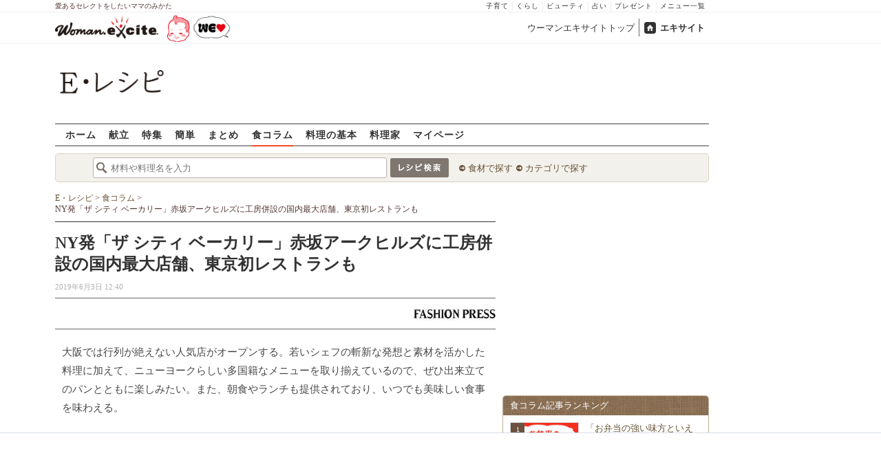

--- FILE ---
content_type: text/html; charset=UTF-8
request_url: https://erecipe.woman.excite.co.jp/article/Fashionpress_50343/?page=2
body_size: 17148
content:
<!DOCTYPE html PUBLIC "-//W3C//DTD XHTML 1.0 Transitional//EN" "http://www.w3.org/TR/xhtml1/DTD/xhtml1-transitional.dtd">
<html xmlns="http://www.w3.org/1999/xhtml" xml:lang="ja" lang="ja" dir="ltr" xmlns:og="http://ogp.me/ns#" xmlns:fb="http://ogp.me/ns/fb#">
<head>
<link rel="preconnect" href="https://stats.g.doubleclick.net">
<link rel="preconnect" href="https://www.googletagmanager.com">
<link rel="preconnect" href="https://www.google.co.jp">
<link rel="preconnect" href="https://www.google.com">
<link rel="preconnect" href="https://analytics.google.com">
<link rel="preconnect" href="https://s.eximg.jp">
<link rel="preconnect" href="https://imgc.eximg.jp">
<link rel="preconnect" href="https://image.excite.co.jp">
<link rel="preconnect" href="https://flux-cdn.com">
<link rel="preconnect" href="https://www.googletagservices.com">
<meta name="google-site-verification" content="V7by7hcwM4fu5AcYgTDt9_fq2EihTK9dYWayTLEoVzQ" />
<meta name="viewport" content="width=device-width, initial-scale=1, viewport-fit=cover" />
<meta name="y_key" content="3ae18c7f723aee62">
<meta name="verify-v1" content="E6m2/JdTcAsWbl/Rs6LcHA+4NG2iKwN6s5MPvITMN+M=" />
<meta http-equiv="Content-Type" content="text/html; charset=UTF-8" />
<title>NY発「ザ シティ ベーカリー」赤坂アークヒルズに工房併設の国内最大店舗、東京初レストランも - E・レシピ[2/2ページ]</title>
<meta name="description" content="ニューヨーク発の老舗ベーカリー「ザシティベーカリー(TheCityBakery)」が、2019年6月17日(月)、東京・赤坂アークヒルズに国内最大規模の「ザシテ...[2/2ページ]" />
<meta name="keywords" content="THE,TOKYO,ランチ,Fashionpress,簡単,作り方,献立,料理,E・レシピ" />
<meta name="referrer" content="unsafe-url">
<meta property="fb:app_id" content="181133748713176">
<meta property="fb:pages" content="180154608775002" />
<meta name="contents-type" content="article">
<meta name="contents-category" content="erecipe-">
<meta name="contents-tag" content="erecipe-THE erecipe-TOKYO erecipe-ランチ">
<meta property="og:title" content="NY発「ザ シティ ベーカリー」赤坂アークヒルズに工房併設の国内最大店舗、東京初レストランも" />
<meta property="og:type" content="article" />
<meta property="og:image" content="https://s.eximg.jp/expub/feed/Fashionpress/2019/Fashionpress_50343/Fashionpress_50343_ssnetimgnews50343FJA_1.jpg" />
<meta property="og:url" content="https://erecipe.woman.excite.co.jp/article/Fashionpress_50343/?page=2" />
<meta property="og:site_name" content="E・レシピ" />
<meta property="og:description" content="ニューヨーク発の老舗ベーカリー「ザシティベーカリー(TheCityBakery)」が、2019年6月17日(月)、東京・赤坂アークヒルズに国内最大規模の「ザシテ..." />
<meta name="Googlebot-News" content="noindex, nofollow">
<meta name="twitter:card" content="summary_large_image">
<meta name="twitter:site" content="@Erecipe">
<meta name="twitter:title" content="NY発「ザ シティ ベーカリー」赤坂アークヒルズに工房併設の国内最大店舗、東京初レストランも | 【E・レシピ】料理のプロが作る簡単レシピ">
<meta name="twitter:description" content="ニューヨーク発の老舗ベーカリー「ザシティベーカリー(TheCityBakery)」が、2019年6月17日(月)、東京・赤坂アークヒルズに国内最大規模の「ザシテ...">
<meta name="twitter:image" content="https://s.eximg.jp/expub/feed/Fashionpress/2019/Fashionpress_50343/Fashionpress_50343_ssnetimgnews50343FJA_1.jpg">
<meta name="p:domain_verify" content="07b2bf0e60cd291657fd0c8c80b08bf9" />
<link media="screen" href="https://image.excite.co.jp/jp/erecipe/css/main.min.css?1751966750" rel="stylesheet" type="text/css">
<link media="screen" href="//image.excite.co.jp/jp/erecipe/css/jquery-ui-1.10.3.custom.min.css" rel="stylesheet" type="text/css">
<script type="application/ld+json">
              {"@context":"http://schema.org","@type":"Article","mainEntityOfPage":"https://erecipe.woman.excite.co.jp/article/Fashionpress_50343","headline":"NY発「ザ シティ ベーカリー」赤坂アークヒルズに工房併設の国内最大店舗、東京初レストランも","image":{"@type":"ImageObject","url":"https://s.eximg.jp/expub/feed/Fashionpress/2019/Fashionpress_50343/Fashionpress_50343_ssnetimgnews50343FJA_1_s.jpg","width":400,"height":300},"datePublished":"2019-06-03 12:47:01","dateModified":"2019-06-20 14:17:01","author":{"@type":"Organization","name":"E・レシピ","logo":{"@type":"ImageObject","url":"https://image.excite.co.jp/jp/erecipe/erecipe_amp_h60.png","width":284,"height":60}},"publisher":{"@type":"Organization","name":"E・レシピ","logo":{"@type":"ImageObject","url":"https://image.excite.co.jp/jp/erecipe/erecipe_amp_h60.png","width":284,"height":60}},"description":"ニューヨーク発の老舗ベーカリー「ザシティベーカリー(TheCityBakery)」が、2019年6月17日(月)、東京・赤坂アークヒルズに国内最大規模の「ザシテ..."}
            </script>
<link rel="manifest" href="/manifest.json"/>
<script async type="text/javascript" src="/app.js?1751966750"></script>
<script>
var googletag = googletag || {};
googletag.cmd = googletag.cmd || [];
</script>
<script src="https://image.excite.co.jp/jp/ox/gpt/display/pc/erecipe/pc_erecipe_interstitial.js"></script>
<script src="//image.excite.co.jp/jp/ox/gpt/pc_erecipe.js"></script>
<link rel="stylesheet" href="https://image.excite.co.jp/jp/ox/gpt/erecipe.css">
<script type="text/javascript">
                    var bear_loading = new Array("loading", "<img src=https://image.excite.co.jp/jp/erecipe/bear/image/loading.gif>");
                    var bear_sign = new Array("<span style='color:red; font-size:10px'>*</span>");
                </script>
<link rel="shortcut icon" href="https://image.excite.co.jp/jp/recipe/pc/favicon/favicon.ico" />
<link rel="alternate" media="only screen and (max-width: 640px)" href="https://erecipe.woman.excite.co.jp/sp/article/Fashionpress_50343/?page=2" />
<style type="text/css">
.ad-aside-billboard,
.ad-aside-rectangle {
margin: 10px 0;
text-align: center;
display: flex;
justify-content: space-evenly;
align-items: center;
}
.ad-aside-billboard {
height: 180px;
min-height: 180px;
}
.ad-aside-rectangle {
min-height: 280px;
}
.ad-aside_other_infeed {
min-height: 102px;
margin-bottom: 20px;
}
.ad-aside_newrecipe_infeed,
.ad-aside_newcolumn_infeed {
display: flex;
align-items: center;
min-height: 84px;
background: url(https://s.eximg.jp/woman/jp/woman/img/common/noad.png) center center/15% auto no-repeat;
}
.ad-aside_newrecipe_infeed > div,
.ad-aside_newcolumn_infeed > div {
width: 100%;
}
.ad-aside_newcolumn_infeed,
.ad-aside_newrecipe_infeed {
margin-bottom: var(--def-space);
}
.gpt_pc_erecipe_mainecolumn_rec_wrap {
display: flex;
justify-content: space-evenly;
width: 100%;
}
#gpt_pc_erecipe_overlay {
display: none;
position: fixed;
bottom: 0;
left: 0;
right: 0;
z-index: 100;
overflow: hidden;
background-color: #fff;
border-top: 1px solid #d6dee5;
width: 100%;
height: 90px;
}
#aniBox {
max-height: 280px;
}
</style>
<link rel="canonical" href="https://erecipe.woman.excite.co.jp/article/Fashionpress_50343/?page=2" />
<script>(function(w,d,s,l,i){w[l]=w[l]||[];w[l].push({'gtm.start':
new Date().getTime(),event:'gtm.js'});var f=d.getElementsByTagName(s)[0],
j=d.createElement(s),dl=l!='dataLayer'?'&l='+l:'';j.async=true;j.src=
'https://www.googletagmanager.com/gtm.js?id='+i+dl;f.parentNode.insertBefore(j,f);
})(window,document,'script','dataLayer','GTM-T6RBMCD');</script>
<script async src="https://www.googletagmanager.com/gtag/js?id=G-EMKETDG1HE"></script>
<script>
window.dataLayer = window.dataLayer || [];
function gtag(){dataLayer.push(arguments);}
gtag('js', new Date());
var ga4Params = {
'user_status': 'Eレシピ/未ログイン',
'article_code': 'Fashionpress_50343',
'article_title': 'NY発「ザ シティ ベーカリー」赤坂アークヒルズに工房併設の国内最大店舗、東京初レストランも',
'article_publish_start_date': '2019-06-03',
'article_source': 'Fashionpress',
};
var pathnameMatch = location.pathname.match('^(?:\/sp)?(/[a-zA-Z\-_]*/)');
ga4Params.content_group = pathnameMatch !== null && pathnameMatch[1] !== null ? pathnameMatch[1] : '/';
gtag('config', 'G-EMKETDG1HE', ga4Params);
var sendEvent = function (category, action, label) {
gtag('event', action, {'event_category': category, 'event_label': label});
};
var logEvent = function (eventName, eventParams) {
gtag('event', eventName, eventParams);
};
var sendImpression = function (category, action, label) {
if (category === undefined || action === undefined || label === undefined) {
return;
}
gtag('event', action, {'event_category': category, 'event_label': label, 'non_interaction': true});
};
</script>
</head>
<body>
<noscript><iframe src="https://www.googletagmanager.com/ns.html?id=GTM-T6RBMCD"
height="0" width="0" style="display:none;visibility:hidden"></iframe></noscript>
<!--wrap-->
<div id="wrap">
<div id="headerwrapper">
<div id="header_line">
<div class="header_inner_width">
<span>愛あるセレクトをしたいママのみかた</span>
<ul id="service_link">
<li><a href="https://woman.excite.co.jp/child/" onclick="sendEvent('PC_Header', 'Upperlinks', '子育て');">子育て</a></li>
<li><a href="https://woman.excite.co.jp/lifestyle/" onclick="sendEvent('PC_Header', 'Upperlinks', 'くらし');">くらし</a></li>
<li><a href="https://woman.excite.co.jp/beauty/" onclick="sendEvent('PC_Header', 'Upperlinks', 'ビューティ');">ビューティ</a></li>
<li><a href="https://fortune.woman.excite.co.jp" onclick="sendEvent('PC_Header', 'Upperlinks', '占い');">占い</a></li>
<li><a href="https://woman.excite.co.jp/present/" onclick="sendEvent('PC_Header', 'Upperlinks', 'プレゼント');">プレゼント</a></li>
<li><a href="https://woman.excite.co.jp/sitemap/" onclick="sendEvent('PC_Header', 'Upperlinks', 'メニュー一覧');">メニュー一覧</a></li>
</ul>
</div>
</div>
<div id="header">
<div id="common_header">
<a href="https://woman.excite.co.jp/" id="logo"><img src="//image.excite.co.jp/jp/woman/110829/header/header_logo_content.gif" alt="ウーマンエキサイト - woman.excite -" width="150" border="0" class=""></a><a href="https://woman.excite.co.jp/welovebaby/" style="display:block;position:absolute;left:160px;top:3px" onclick="sendEvent('PC_Header', 'WeLove_Logo', 'Link');"><img src="//s.eximg.jp/woman/jp/welove/img/welove_link.png" alt="「WEラブ赤ちゃん」プロジェクト" height="40px"></a>
<ul id="exControl">
<li><a href="https://woman.excite.co.jp/">ウーマンエキサイトトップ</a></li>
<li class="home"><a href="https://www.excite.co.jp">エキサイト</a></li>
</ul>
</div>
</div>
</div>            </div>
<div id="subservicelogo_wrap">
<a href="/" class="serviceLogo"><img src="https://image.excite.co.jp/jp/erecipe/erecipe_2016.png" alt="Ｅ・レシピ" height="34" /></a>
<div class="fR">
<div id="gpt_pc_erecipe_banner">
</div>
</div>
</div>
<div id="subnavi" class="ovH">
<ul>
<li><a href="/" >ホーム</a></li>
<li>
<a href="/menu/" >献立</a>
</li>
<li>
<a href="/features/" >特集</a>
</li>
<li>
<a href="/easy/" >簡単</a>
</li>
<li>
<a href="/matome/" >まとめ</a>
</li>
<li>
<a href="/article/"  class="current" >食コラム</a>
</li>
<li>
<a href="/basic/" >料理の基本</a>
</li>
<li>
<a href="/profile/" >料理家</a>
</li>
<li>
<a href="/my/" >マイページ</a>
</li>
</ul>
</div>
<!--search_sub-->
<div id="search_sub_wrap">
<div id="search_sub" >
<div class="srcbox">
<div class="fL">
<form action="/search/" method="get" name="headerForm" onSubmit="return searchRecipeHeaderForm(document.headerForm, document.form);">
<input type="text" id="header_search_word" name="word"  placeholder="材料や料理名を入力" class="search_word" autocomplete="off">
<input name="submit" value="レシピ検索" type="image" src="https://image.excite.co.jp/jp/erecipe/search_btn_amu.png" />
</form>
</div>
<div class="fL">
<ul id="sch_inner">
<li><a href="/food/" onclick="sendEvent('common', 'searchbox', 'material');">食材で探す</a></li>
<li><a href="/category/" onclick="sendEvent('common', 'searchbox', 'conditions');">カテゴリで探す</a></li>
</ul>
</div>
</div>
</div>
</div>
<div id="content">
<div id="main" class="woman_article">
<div id="bread_box">
<div id="bread">
<ol itemscope itemtype="https://schema.org/BreadcrumbList">
<li itemprop="itemListElement" itemscope itemtype="https://schema.org/ListItem">
<a itemprop="item" href="/">
<span itemprop="name">E・レシピ</span>
</a>
<meta itemprop="position" content="1"/>
&gt;         </li>
<li itemprop="itemListElement" itemscope itemtype="https://schema.org/ListItem">
<a itemprop="item" href="/article/">
<span itemprop="name">食コラム</span>
</a>
<meta itemprop="position" content="2"/>
&gt;         </li>
<li itemprop="itemListElement" itemscope itemtype="https://schema.org/ListItem">
<span itemprop="name">NY発「ザ シティ ベーカリー」赤坂アークヒルズに工房併設の国内最大店舗、東京初レストランも</span>
<meta itemprop="position" content="3"/>
</li>
</ol>        </div>
</div>
<div class="articleCaptionHgroup">
<h1 itemprop="name">NY発「ザ シティ ベーカリー」赤坂アークヒルズに工房併設の国内最大店舗、東京初レストランも</h1>
<span itemprop="datePublished"
content="1970-01-01T09:00"
class="date fL">
2019年6月3日 12:40
</span>
</div>
<div class="upper-author">
<p id="source" class="upper-author__logo">
<a href="http://www.fashion-press.net/" target="_blank" class="dispbl">
<img class="lazy" src="https://image.excite.co.jp/jp/erecipe/place-hold.gif" data-src="https://imgc.eximg.jp/i=http%253A%252F%252Fimage.excite.co.jp%252Fjp%252Fnews%252Flogo%252Ftp_lg120.jpg&small=120&quality=70&type=jpg"
border="0" width="120" height="60"/>
</a>
</p>
</div>
<div id="article_story" class="edit-area">
大阪では行列が絶えない人気店がオープンする。若いシェフの斬新な発想と素材を活かした料理に加えて、ニューヨークらしい多国籍なメニューを取り揃えているので、ぜひ出来立てのパンとともに楽しみたい。また、朝食やランチも提供されており、いつでも美味しい食事を味わえる。<br />
<br />
【詳細】<br />
ザ シティ ベーカリー スタジオ トウキョウ<br />
オープン日：2019年6月17日(月)<br />
住所：東京都港区赤坂1-12-32 アーク森ビル2階<br />
<br />
■ザ シティ ベーカリー 赤坂アークヒルズ(ベーカリー)<br />
営業時間：平日・土 7:00～22:00／日・祝 7:00～21:00※休前日を除く<br />
定休日：無休<br />
TEL：03-3588-1017<br />
<br />
■ザ シティ ベーカリー ブラッスリー ルービン 赤坂アークヒルズ(レストラン)<br />
営業時間：モーニング 7:00～10:00 ／ ランチ 11:00～17:00 ／ ディナー 平日・土 17:00～23:30(L.O. 22:30)、日・祝17:00～22:00(L.O. 21:00)※休前日を除く<br />
定休日：無休<br />
TEL：03-3588-1018<br />
メニュー例：モーニングセット シャクシュカ 1,000円／マッシュルーム、ほうれん草のスモーブロー 1,300円、ランチセット サブジ(チキン) 1,400円／ごどうふとビーンズのベジサラダ 1,500円、ディナーメニュー 炭火焼きラムコンボ 旬野菜添え 3,500円／白身魚のロースト ヴァンブランソース 2,200円
</div>
<div class="ad-aside-rectangle">
<div id="gpt_pc_erecipe_footer_left"></div>
<div id="gpt_pc_erecipe_footer_right"></div>
</div>
<div align="center" style="margin:10px;color:#0775D2;">
</div>
<div class="womanpager"><a href="/article/Fashionpress_50343/?page=1" title="前へ"><<前へ</a><a href="/article/Fashionpress_50343/?page=1" title="ページ 1">1</a><span class="active">2</span></div>
<dt class="womanarticlehdr">関連リンク</dt>
<dd>
<ul class="border-bottom" id="feed_related_links">
<li><a href="https://www.fashion-press.net/news/50644" target="_blank" rel="nofollow">「鮨 銀座おのでら」最高のおもてなしとともに堪能する“本物の江戸前寿司”</a></li>
<li><a href="https://www.fashion-press.net/news/48759" target="_blank" rel="nofollow">香港のおすすめグルメ - 点心やエッグタルトなど名物料理、“世界一安い”と評判のミシュラン飲茶も</a></li>
<li><a href="https://www.fashion-press.net/news/48635" target="_blank" rel="nofollow">カスタムピザ専門店「アール・ピザ」1号店が六本木ヒルズに、自家製ベーコンなど約30種類のトッピング</a></li>
<li><a href="https://www.fashion-press.net/news/48542" target="_blank" rel="nofollow">タイ料理専門店「バンコクナイト」六本木にオープン、宇田川カフェ手掛けるLD&Kの新店</a></li>
<li><a href="https://www.fashion-press.net/news/48235" target="_blank" rel="nofollow">ベトナムのサンドイッチ“バインミー”専門店「シクロ バインミー」が恵比寿に、“食べるコーヒー”も</a></li>
</ul>
</dd>
<dt class="womanarticlehdr mB10 mT10">この食コラムに関連するレシピ</dt>
<dd>
<ul class="tilelist col5 pT10">
<li>
<a href="/detail/bbaefd90b39181425f0cd4af05a8e09b.html"
onclick="sendEvent('Pc_Article_Detail', 'related_recipe', 'レンジナムル素麺ランチ');" class="recipename">
<span class="thmbwrap dispbl recipeimg mB5">
<img class="lazy" src="https://image.excite.co.jp/jp/erecipe/place-hold.gif"
data-src="https://imgc.eximg.jp/i=https%253A%252F%252Fimage.excite.co.jp%252Fjp%252Ferecipe%252Frecipe%252Fb%252Fb%252Fbbaefd90b39181425f0cd4af05a8e09b%252F872fb427d643eb06e8b8eee72fa712a5.jpeg&small=100&quality=70&type=jpeg" alt="レンジナムル素麺ランチ"
border="0">
</span>
レンジナムル素麺ランチ
</a>
</li>
<li>
<a href="/detail/db0045555b22bac7460d4f0f906e8811.html"
onclick="sendEvent('Pc_Article_Detail', 'related_recipe', 'レンジ焼売ランチ');" class="recipename">
<span class="thmbwrap dispbl recipeimg mB5">
<img class="lazy" src="https://image.excite.co.jp/jp/erecipe/place-hold.gif"
data-src="https://imgc.eximg.jp/i=https%253A%252F%252Fimage.excite.co.jp%252Fjp%252Ferecipe%252Frecipe%252Fd%252Fb%252Fdb0045555b22bac7460d4f0f906e8811%252F33d4573ab32d8f6e6382b42a5b8234ef.jpeg&small=100&quality=70&type=jpeg" alt="レンジ焼売ランチ"
border="0">
</span>
レンジ焼売ランチ
</a>
</li>
<li>
<a href="/detail/09bf5f139dfab691e0e7fa7a0117a5dc.html"
onclick="sendEvent('Pc_Article_Detail', 'related_recipe', 'チキンのレンジ照り焼きランチ');" class="recipename">
<span class="thmbwrap dispbl recipeimg mB5">
<img class="lazy" src="https://image.excite.co.jp/jp/erecipe/place-hold.gif"
data-src="https://imgc.eximg.jp/i=https%253A%252F%252Fimage.excite.co.jp%252Fjp%252Ferecipe%252Frecipe%252F0%252F9%252F09bf5f139dfab691e0e7fa7a0117a5dc%252Fcb2cb1708b61dcce6d917b55bd42444f.jpeg&small=100&quality=70&type=jpeg" alt="チキンのレンジ照り焼きランチ"
border="0">
</span>
チキンのレンジ照り焼きランチ
</a>
</li>
<li>
<a href="/detail/6cc07e7741adbe96ca2d39e07a4b1d04.html"
onclick="sendEvent('Pc_Article_Detail', 'related_recipe', 'レンジタラコパスタランチ');" class="recipename">
<span class="thmbwrap dispbl recipeimg mB5">
<img class="lazy" src="https://image.excite.co.jp/jp/erecipe/place-hold.gif"
data-src="https://imgc.eximg.jp/i=https%253A%252F%252Fimage.excite.co.jp%252Fjp%252Ferecipe%252Frecipe%252F6%252Fc%252F6cc07e7741adbe96ca2d39e07a4b1d04%252Fd73f4a8777c7088847d8bd59b541b25c.jpeg&small=100&quality=70&type=jpeg" alt="レンジタラコパスタランチ"
border="0">
</span>
レンジタラコパスタランチ
</a>
</li>
<li>
<a href="/detail/00e6e5d2a0055a4c206ebbf9f1f2c14b.html"
onclick="sendEvent('Pc_Article_Detail', 'related_recipe', 'レンジ卵サンドトーストランチ');" class="recipename">
<span class="thmbwrap dispbl recipeimg mB5">
<img class="lazy" src="https://image.excite.co.jp/jp/erecipe/place-hold.gif"
data-src="https://imgc.eximg.jp/i=https%253A%252F%252Fimage.excite.co.jp%252Fjp%252Ferecipe%252Frecipe%252F0%252F0%252F00e6e5d2a0055a4c206ebbf9f1f2c14b%252F32185daed9d81ec9c1e6cc918217e5f3.jpeg&small=100&quality=70&type=jpeg" alt="レンジ卵サンドトーストランチ"
border="0">
</span>
レンジ卵サンドトーストランチ
</a>
</li>
<li>
<a href="/detail/72c73db50eab4f06e9be0306d662f390.html"
onclick="sendEvent('Pc_Article_Detail', 'related_recipe', '簡単ランチ！サバ缶チャーハン');" class="recipename">
<span class="thmbwrap dispbl recipeimg mB5">
<img class="lazy" src="https://image.excite.co.jp/jp/erecipe/place-hold.gif"
data-src="https://imgc.eximg.jp/i=https%253A%252F%252Fimage.excite.co.jp%252Fjp%252Ferecipe%252Frecipe%252F7%252F2%252F72c73db50eab4f06e9be0306d662f390%252F786abfb136d9a8388cef99c473bd2a7f.jpeg&small=100&quality=70&type=jpeg" alt="簡単ランチ！サバ缶チャーハン"
border="0">
</span>
簡単ランチ！サバ缶チャーハン
</a>
</li>
<li>
<a href="/detail/f7066153162cf650c59ee68ab3648472.html"
onclick="sendEvent('Pc_Article_Detail', 'related_recipe', 'ランチタイムにロコモコ丼 お家で手軽に');" class="recipename">
<span class="thmbwrap dispbl recipeimg mB5">
<img class="lazy" src="https://image.excite.co.jp/jp/erecipe/place-hold.gif"
data-src="https://imgc.eximg.jp/i=https%253A%252F%252Fimage.excite.co.jp%252Fjp%252Ferecipe%252Frecipe%252Ff%252F7%252Ff7066153162cf650c59ee68ab3648472%252Fdfcae6984576eece01c0263ac37b29d5.jpeg&small=100&quality=70&type=jpeg" alt="ランチタイムにロコモコ丼 お家で手軽に"
border="0">
</span>
ランチタイムにロコモコ丼 お家で手軽に
</a>
</li>
<li>
<a href="/detail/9ae2e3f02aabd5e71d42bec4aabbb552.html"
onclick="sendEvent('Pc_Article_Detail', 'related_recipe', 'アンズ入り！簡単クリスピークランチチョコ');" class="recipename">
<span class="thmbwrap dispbl recipeimg mB5">
<img class="lazy" src="https://image.excite.co.jp/jp/erecipe/place-hold.gif"
data-src="https://imgc.eximg.jp/i=https%253A%252F%252Fimage.excite.co.jp%252Fjp%252Ferecipe%252Frecipe%252F9%252Fa%252F9ae2e3f02aabd5e71d42bec4aabbb552%252Fd3a1cbf39a7306a62fb257b66cfa0e79.jpeg&small=100&quality=70&type=jpeg" alt="アンズ入り！簡単クリスピークランチチョコ"
border="0">
</span>
アンズ入り！簡単クリスピークランチチョコ
</a>
</li>
<li>
<a href="/detail/128542bd9e0be1501f141b86c9521785.html"
onclick="sendEvent('Pc_Article_Detail', 'related_recipe', 'ピタパンサンド');" class="recipename">
<span class="thmbwrap dispbl recipeimg mB5">
<img class="lazy" src="https://image.excite.co.jp/jp/erecipe/place-hold.gif"
data-src="https://imgc.eximg.jp/i=https%253A%252F%252Fimage.excite.co.jp%252Fjp%252Ferecipe%252Frecipe%252F1%252F2%252F128542bd9e0be1501f141b86c9521785%252F5342048559f62ad24aa44a1250f1ecfe.jpeg&small=100&quality=70&type=jpeg" alt="ピタパンサンド"
border="0">
</span>
ピタパンサンド
</a>
</li>
<li>
<a href="/detail/87d3581d5717ffb21b6dd3a7b9c25c00.html"
onclick="sendEvent('Pc_Article_Detail', 'related_recipe', '菜の花とアサリのパスタ');" class="recipename">
<span class="thmbwrap dispbl recipeimg mB5">
<img class="lazy" src="https://image.excite.co.jp/jp/erecipe/place-hold.gif"
data-src="https://imgc.eximg.jp/i=https%253A%252F%252Fimage.excite.co.jp%252Fjp%252Ferecipe%252Frecipe%252F8%252F7%252F87d3581d5717ffb21b6dd3a7b9c25c00%252F015c8180ec55ae73771055c8fd78efd7.jpeg&small=100&quality=70&type=jpeg" alt="菜の花とアサリのパスタ"
border="0">
</span>
菜の花とアサリのパスタ
</a>
</li>
</ul>
</dd>
<dt class="womanarticlehdr mB10 mT10">今あなたにオススメ</dt>
<script type="text/javascript">
  var templateNo = '1';
      var siteId = '5';
  </script>
<div id="_wisteria_recommend_contents"></div>
<dt class="womanarticlehdr mB10" style="margin-top:10px;">この記事のキーワード</dt>
<dd>
<ul class="taglist">
<li>
<a href="https://woman.excite.co.jp/article/THE/">
THE
</a>
</li>
<li>
<a href="https://woman.excite.co.jp/article/TOKYO/">
TOKYO
</a>
</li>
<li>
<a href="/articles/%E3%83%A9%E3%83%B3%E3%83%81/">
ランチ
</a>
</li>
</ul>
</dd>
<div class="list">
<h2 class="womanarticlehdr clear">
<a href="https://woman.excite.co.jp/article/food/ranking/">食コラム記事ランキング</a>
</h2>
<ul class="list-border listRanking">
<li>
<span class="no1">1</span>
<a href="/article/E1768280976443/">「お弁当の強い味方といえば？」＜回答数38,133票＞【教えて！ みんなの衣食住「みんなの暮らし調査隊」結果発表 第421回】</a>
</li>
<li>
<span class="no2">2</span>
<a href="/article/E1768786507459/">献立に悩んだ日の強い味方！フライパンひとつで作る絶品ワンパン「主食＆主菜」レシピ8選〜洗い物も減らせる</a>
</li>
<li>
<span class="no3">3</span>
<a href="/article/E1762251960479/">【子どもが喜ぶ晩ごはん】迷ったらコレ！「また作って」「おかわり！」が聞ける大人気レシピ8選</a>
</li>
<li>
<span class="under">4</span>
<a href="/article/E1761562658459/">「これなら食べられる！」春菊が主役の簡単レシピ8選〜15分以内の調理で忙しい日も大助かり！</a>
</li>
<li>
<span class="under">5</span>
<a href="/article/Woman_erecipe_menu-2026-01-25/">【今日の献立】2026年1月25日(日)「みんな大好き！鶏そぼろ丼 彩り鮮やか」</a>
</li>
<li>
<span class="under">6</span>
<a href="/article/Woman_erecipe_menu-2026-01-28/">【今日の献立】2026年1月28日(水)「旬のたらをあっさり美味しく！バターポン酢焼き」</a>
</li>
<li>
<span class="under">7</span>
<a href="/article/E1769126039471/">飲む点滴で元気をチャージ！子どももゴクゴク飲める「甘酒」の人気＆簡単アレンジレシピ5選</a>
</li>
<li>
<span class="under">8</span>
<a href="/article/E1768436899471/">地味なんて言わせない！【切り干し大根】が主役のレシピ8選～基本から煮物・サラダ・酢の物まで</a>
</li>
<li>
<span class="under">9</span>
<a href="/article/WomanSmartLife_2b9c9dbb0a224b6ed76c700833044ec2/">今年のバレンタインは「クラフトボス」で“ご自愛バレンタインを楽しもう！</a>
</li>
<li class="last">
<span class="under">10</span>
<a href="/article/E1769061942324/">牡蠣で簡単ごはん♪人気おかずTOP3厳選</a>
</li>
</ul>
<div class="more ovH mB10">
<a href="https://woman.excite.co.jp/article/food/ranking/" class="mT10 Mdmorebtn btn_pink long mB20">もっと見る</a>
</div>
</div>
</div>
<!-- 右カラム-->
<div id="sub">
<div class="ad01" >
<div class="ad-aside-rectangle">
<div id="gpt_pc_erecipe_1st_rectangle">
</div>
</div>
</div>
<div class="relate mT10 mB10">
<div class="brown_header">食コラム記事ランキング</div>
<ul class="thmblist">
<li class="rcpnm">
<a href="/article/E1768280976443/" class="imgBox">
<div class="thmbwrap posrltv">
<img class="lazy recipeimg" src="https://image.excite.co.jp/jp/erecipe/place-hold.gif"
data-src="https://imgc.eximg.jp/i=https%253A%252F%252Fs.eximg.jp%252Fexpub%252Ffeed%252FORIGINAL%252F9999%252FE1768280976443%252F202601131413571.png&small=115&quality=70&type=png" alt="「お弁当の強い味方といえば？」＜回答数38,133票＞【教えて！ みんなの衣食住「みんなの暮らし調査隊」結果発表 第421回】" width="115">
<span class="rankingbadge posabsl">1</span>
</div>
「お弁当の強い味方といえば？」＜回答数38,133票＞【教えて！ み…            </a>
</li>
<li class="rcpnm">
<a href="/article/E1768786507459/" class="imgBox">
<div class="thmbwrap posrltv">
<img class="lazy recipeimg" src="https://image.excite.co.jp/jp/erecipe/place-hold.gif"
data-src="https://imgc.eximg.jp/i=https%253A%252F%252Fs.eximg.jp%252Fexpub%252Ffeed%252FORIGINAL%252F9999%252FE1768786507459%252F20260119105113001.jpeg&small=115&quality=70&type=jpeg" alt="献立に悩んだ日の強い味方！フライパンひとつで作る絶品ワンパン「主食＆主菜」レシピ8選〜洗い物も減らせる" width="115">
<span class="rankingbadge posabsl">2</span>
</div>
献立に悩んだ日の強い味方！フライパンひとつで作る絶品ワンパン「主食＆…            </a>
</li>
<li class="rcpnm">
<a href="/article/E1762251960479/" class="imgBox">
<div class="thmbwrap posrltv">
<img class="lazy recipeimg" src="https://image.excite.co.jp/jp/erecipe/place-hold.gif"
data-src="https://imgc.eximg.jp/i=https%253A%252F%252Fs.eximg.jp%252Fexpub%252Ffeed%252FORIGINAL%252F9999%252FE1762251960479%252F202511041931041.png&small=115&quality=70&type=png" alt="【子どもが喜ぶ晩ごはん】迷ったらコレ！「また作って」「おかわり！」が聞ける大人気レシピ8選" width="115">
<span class="rankingbadge posabsl">3</span>
</div>
【子どもが喜ぶ晩ごはん】迷ったらコレ！「また作って」「おかわり！」が…            </a>
</li>
<li class="rcpnm">
<a href="/article/E1761562658459/" class="imgBox">
<div class="thmbwrap posrltv">
<img class="lazy recipeimg" src="https://image.excite.co.jp/jp/erecipe/place-hold.gif"
data-src="https://imgc.eximg.jp/i=https%253A%252F%252Fs.eximg.jp%252Fexpub%252Ffeed%252FORIGINAL%252F9999%252FE1761562658459%252F20251104093411001.jpg&small=115&quality=70&type=jpg" alt="「これなら食べられる！」春菊が主役の簡単レシピ8選〜15分以内の調理で忙しい日も大助かり！" width="115">
<span class="rankingbadge posabsl">4</span>
</div>
「これなら食べられる！」春菊が主役の簡単レシピ8選〜15分以内の調理…            </a>
</li>
<li class="rcpnm">
<a href="/article/Woman_erecipe_menu-2026-01-25/" class="imgBox">
<div class="thmbwrap posrltv">
<img class="lazy recipeimg" src="https://image.excite.co.jp/jp/erecipe/place-hold.gif"
data-src="https://imgc.eximg.jp/i=https%253A%252F%252Fs.eximg.jp%252Fexpub%252Ffeed%252FWoman_erecipe%252F2026%252FWoman_erecipe_menu-2026-01-25%252FWoman_erecipe_menu-2026-01-25_57cb7d159f89987f86d7_1.jpeg&small=115&quality=70&type=jpeg" alt="【今日の献立】2026年1月25日(日)「みんな大好き！鶏そぼろ丼 彩り鮮やか」" width="115">
<span class="rankingbadge posabsl">5</span>
</div>
【今日の献立】2026年1月25日(日)「みんな大好き！鶏そぼろ丼 …            </a>
</li>
</ul>
</div>
<div class="mT10">
<div class="ad-aside-rectangle">
<div id="gpt_pc_erecipe_2nd_rectangle" class="ad-aside-rectangle">
</div>
</div>
</div>
<div class="relate mT10 mB10" style="height:320px;">
<div class="brown_header">最新のおいしい！</div>
<ul class="thmblist">
<div id="slider">
<li>
<a onclick="sendEvent('detail', 'timeline_oishii', 'ひき肉とナスのみそ炒め');" href="/detail/4386ee68b043fc501a553d99c54aeaeb.html" class="recipename">
<span class="thmbwrapright"><img class="lazy" src="https://image.excite.co.jp/jp/erecipe/place-hold.gif" data-src="https://imgc.eximg.jp/i=https%253A%252F%252Fimage.excite.co.jp%252Fjp%252Ferecipe%252Frecipe%252F4%252F3%252F4386ee68b043fc501a553d99c54aeaeb%252Ffd8c3f3e5dceb83fd97ea9e6c01c4696.jpeg&small=240&quality=70&type=jpeg" alt="ひき肉とナスのみそ炒め" width="115"></span>
ひき肉とナスのみそ炒め</a> がおいしい！<br />
<p class="smaller" style="color:#A0A0A0">
ゲストさん
04:48
</p>
</li>
<li>
<a onclick="sendEvent('detail', 'timeline_oishii', 'タラとジャガイモのトマト煮');" href="/detail/71d6652f4916b1943c88732d156bb9cb.html" class="recipename">
<span class="thmbwrapright"><img class="lazy" src="https://image.excite.co.jp/jp/erecipe/place-hold.gif" data-src="https://imgc.eximg.jp/i=https%253A%252F%252Fimage.excite.co.jp%252Fjp%252Ferecipe%252Frecipe_thumb%252F7%252F1%252F71d6652f4916b1943c88732d156bb9cb%252Fh%252F800%252F070b33d985e21be9a7d7210486e7a116.jpeg&small=240&quality=70&type=jpeg" alt="タラとジャガイモのトマト煮" width="115"></span>
タラとジャガイモのトマト煮</a> がおいしい！<br />
<p class="smaller" style="color:#A0A0A0">
ゲストさん
03:01
</p>
</li>
<li>
<a onclick="sendEvent('detail', 'timeline_oishii', '白菜の塩昆布煮');" href="/detail/76278a4ce90a18c9a3e232739f584355.html" class="recipename">
<span class="thmbwrapright"><img class="lazy" src="https://image.excite.co.jp/jp/erecipe/place-hold.gif" data-src="https://imgc.eximg.jp/i=https%253A%252F%252Fimage.excite.co.jp%252Fjp%252Ferecipe%252Frecipe_thumb%252F7%252F6%252F76278a4ce90a18c9a3e232739f584355%252Fh%252F800%252F93095a0f9ce9e79f7c49a166f7eb6202.jpeg&small=240&quality=70&type=jpeg" alt="白菜の塩昆布煮" width="115"></span>
白菜の塩昆布煮</a> がおいしい！<br />
<p class="smaller" style="color:#A0A0A0">
尚さん
01:00
</p>
</li>
<li>
<a onclick="sendEvent('detail', 'timeline_oishii', 'サツマイモの甘みそ煮');" href="/detail/0c8164a0ce6b00624bd60acb0d3906b4.html" class="recipename">
<span class="thmbwrapright"><img class="lazy" src="https://image.excite.co.jp/jp/erecipe/place-hold.gif" data-src="https://imgc.eximg.jp/i=https%253A%252F%252Fimage.excite.co.jp%252Fjp%252Ferecipe%252Frecipe_thumb%252F0%252Fc%252F0c8164a0ce6b00624bd60acb0d3906b4%252Fh%252F800%252Fadf18ff2b00b142796a44f523fdc5f6b.jpeg&small=240&quality=70&type=jpeg" alt="サツマイモの甘みそ煮" width="115"></span>
サツマイモの甘みそ煮</a> がおいしい！<br />
<p class="smaller" style="color:#A0A0A0">
尚さん
01:00
</p>
</li>
<li>
<a onclick="sendEvent('detail', 'timeline_oishii', 'ジャスミン茶ゼリー');" href="/detail/3837af240c5b72145108cd2249aab642.html" class="recipename">
<span class="thmbwrapright"><img class="lazy" src="https://image.excite.co.jp/jp/erecipe/place-hold.gif" data-src="https://imgc.eximg.jp/i=https%253A%252F%252Fimage.excite.co.jp%252Fjp%252Ferecipe%252Frecipe_thumb%252F3%252F8%252F3837af240c5b72145108cd2249aab642%252Fh%252F800%252Fd23ca736604bba0ca82d285c5252fb03.jpeg&small=240&quality=70&type=jpeg" alt="ジャスミン茶ゼリー" width="115"></span>
ジャスミン茶ゼリー</a> がおいしい！<br />
<p class="smaller" style="color:#A0A0A0">
ゲストさん
01:00
</p>
</li>
<li>
<a onclick="sendEvent('detail', 'timeline_oishii', '手羽中の唐揚げ');" href="/detail/bcf2d3e4ff732e78a58605158f9dbc70.html" class="recipename">
<span class="thmbwrapright"><img class="lazy" src="https://image.excite.co.jp/jp/erecipe/place-hold.gif" data-src="https://imgc.eximg.jp/i=https%253A%252F%252Fimage.excite.co.jp%252Fjp%252Ferecipe%252Frecipe_thumb%252Fb%252Fc%252Fbcf2d3e4ff732e78a58605158f9dbc70%252Fh%252F800%252F46dfeb6398e9eae2bafffc22b25481c5.jpeg&small=240&quality=70&type=jpeg" alt="手羽中の唐揚げ" width="115"></span>
手羽中の唐揚げ</a> がおいしい！<br />
<p class="smaller" style="color:#A0A0A0">
尚さん
01:00
</p>
</li>
<li>
<a onclick="sendEvent('detail', 'timeline_oishii', 'ゴマダレ温野菜');" href="/detail/b9d2fb767f60b5a25d51c3bb2741f465.html" class="recipename">
<span class="thmbwrapright"><img class="lazy" src="https://image.excite.co.jp/jp/erecipe/place-hold.gif" data-src="https://imgc.eximg.jp/i=https%253A%252F%252Fimage.excite.co.jp%252Fjp%252Ferecipe%252Frecipe_thumb%252Fb%252F9%252Fb9d2fb767f60b5a25d51c3bb2741f465%252Fh%252F800%252F02b0f8beff74e7ee4de3e6377f3ef6a7.jpeg&small=240&quality=70&type=jpeg" alt="ゴマダレ温野菜" width="115"></span>
ゴマダレ温野菜</a> がおいしい！<br />
<p class="smaller" style="color:#A0A0A0">
ゲストさん
01:00
</p>
</li>
<li>
<a onclick="sendEvent('detail', 'timeline_oishii', 'ご飯がすすむ！ピリ辛麻婆春雨');" href="/detail/59e59fb905dd96a23992d8fc2045bce3.html" class="recipename">
<span class="thmbwrapright"><img class="lazy" src="https://image.excite.co.jp/jp/erecipe/place-hold.gif" data-src="https://imgc.eximg.jp/i=https%253A%252F%252Fimage.excite.co.jp%252Fjp%252Ferecipe%252Frecipe_thumb%252F5%252F9%252F59e59fb905dd96a23992d8fc2045bce3%252Fh%252F800%252Fdf5d2adef8cf4c56c6bb2bafae3dd597.jpeg&small=240&quality=70&type=jpeg" alt="ご飯がすすむ！ピリ辛麻婆春雨" width="115"></span>
ご飯がすすむ！ピリ辛麻婆春雨</a> がおいしい！<br />
<p class="smaller" style="color:#A0A0A0">
ゲストさん
01:00
</p>
</li>
<li>
<a onclick="sendEvent('detail', 'timeline_oishii', 'ぷりぷりホタテのオイスター炒め');" href="/detail/f9270e030a48502b6cc46517ddfebf24.html" class="recipename">
<span class="thmbwrapright"><img class="lazy" src="https://image.excite.co.jp/jp/erecipe/place-hold.gif" data-src="https://imgc.eximg.jp/i=https%253A%252F%252Fimage.excite.co.jp%252Fjp%252Ferecipe%252Frecipe_thumb%252Ff%252F9%252Ff9270e030a48502b6cc46517ddfebf24%252Fh%252F800%252F3ca8ba91e3e659bc9cff80c4dba5a0e5.jpeg&small=240&quality=70&type=jpeg" alt="ぷりぷりホタテのオイスター炒め" width="115"></span>
ぷりぷりホタテのオイスター炒め</a> がおいしい！<br />
<p class="smaller" style="color:#A0A0A0">
尚さん
00:59
</p>
</li>
<li>
<a onclick="sendEvent('detail', 'timeline_oishii', '厚揚げのネギみそ焼き');" href="/detail/c093526a0001af23252c3bdfd60cf7b2.html" class="recipename">
<span class="thmbwrapright"><img class="lazy" src="https://image.excite.co.jp/jp/erecipe/place-hold.gif" data-src="https://imgc.eximg.jp/i=https%253A%252F%252Fimage.excite.co.jp%252Fjp%252Ferecipe%252Frecipe_thumb%252Fc%252F0%252Fc093526a0001af23252c3bdfd60cf7b2%252Fh%252F800%252F0e13b8e43137bdd16081b66cfd12b948.jpeg&small=240&quality=70&type=jpeg" alt="厚揚げのネギみそ焼き" width="115"></span>
厚揚げのネギみそ焼き</a> がおいしい！<br />
<p class="smaller" style="color:#A0A0A0">
かかやさん
01/29
</p>
</li>
<li>
<a onclick="sendEvent('detail', 'timeline_oishii', 'セリのゴマ和え');" href="/detail/55f76cb4304220ce9de02206b9cc1c9e.html" class="recipename">
<span class="thmbwrapright"><img class="lazy" src="https://image.excite.co.jp/jp/erecipe/place-hold.gif" data-src="https://imgc.eximg.jp/i=https%253A%252F%252Fimage.excite.co.jp%252Fjp%252Ferecipe%252Frecipe_thumb%252F5%252F5%252F55f76cb4304220ce9de02206b9cc1c9e%252Fh%252F800%252Fe157bc429fb98f5b2a1a6030fe11c1a0.jpeg&small=240&quality=70&type=jpeg" alt="セリのゴマ和え" width="115"></span>
セリのゴマ和え</a> がおいしい！<br />
<p class="smaller" style="color:#A0A0A0">
かかやさん
01/29
</p>
</li>
<li>
<a onclick="sendEvent('detail', 'timeline_oishii', 'プロ直伝！黄金比率で作る肉じゃが');" href="/detail/63da7e747a9a1cdf01949b87151b9afc.html" class="recipename">
<span class="thmbwrapright"><img class="lazy" src="https://image.excite.co.jp/jp/erecipe/place-hold.gif" data-src="https://imgc.eximg.jp/i=https%253A%252F%252Fimage.excite.co.jp%252Fjp%252Ferecipe%252Frecipe_thumb%252F6%252F3%252F63da7e747a9a1cdf01949b87151b9afc%252Fh%252F800%252F32e6e55b7b800ccbda1336a2cfa084ae.jpeg&small=240&quality=70&type=jpeg" alt="プロ直伝！黄金比率で作る肉じゃが" width="115"></span>
プロ直伝！黄金比率で作る肉じゃが</a> がおいしい！<br />
<p class="smaller" style="color:#A0A0A0">
かかやさん
01/29
</p>
</li>
<li>
<a onclick="sendEvent('detail', 'timeline_oishii', 'ほうれん草のじゃこ和え');" href="/detail/006aa2110d85e6664a0787e001d8a161.html" class="recipename">
<span class="thmbwrapright"><img class="lazy" src="https://image.excite.co.jp/jp/erecipe/place-hold.gif" data-src="https://imgc.eximg.jp/i=https%253A%252F%252Fimage.excite.co.jp%252Fjp%252Ferecipe%252Frecipe_thumb%252F0%252F0%252F006aa2110d85e6664a0787e001d8a161%252Fh%252F567%252Fe8692ec799e9b1a748ce22b78cc52889.jpeg&small=240&quality=70&type=jpeg" alt="ほうれん草のじゃこ和え" width="115"></span>
ほうれん草のじゃこ和え</a> がおいしい！<br />
<p class="smaller" style="color:#A0A0A0">
ゲストさん
01/29
</p>
</li>
<li>
<a onclick="sendEvent('detail', 'timeline_oishii', 'ソーセージとホウレン草入りオムレツ');" href="/detail/61f8e1db845a2ceaf6e4e850a2964bd7.html" class="recipename">
<span class="thmbwrapright"><img class="lazy" src="https://image.excite.co.jp/jp/erecipe/place-hold.gif" data-src="https://imgc.eximg.jp/i=https%253A%252F%252Fimage.excite.co.jp%252Fjp%252Ferecipe%252Frecipe_thumb%252F6%252F1%252F61f8e1db845a2ceaf6e4e850a2964bd7%252Fh%252F800%252F6a00cdaec57058112395e889bc78618f.jpeg&small=240&quality=70&type=jpeg" alt="ソーセージとホウレン草入りオムレツ" width="115"></span>
ソーセージとホウレン草入りオムレツ</a> がおいしい！<br />
<p class="smaller" style="color:#A0A0A0">
ゲストさん
01/29
</p>
</li>
<li>
<a onclick="sendEvent('detail', 'timeline_oishii', '味しみ定番！やわらかたっぷり牛肉の肉じゃが by 金丸 利恵さん');" href="/detail/a7a66c610101e7e09c096344733dca47.html" class="recipename">
<span class="thmbwrapright"><img class="lazy" src="https://image.excite.co.jp/jp/erecipe/place-hold.gif" data-src="https://imgc.eximg.jp/i=https%253A%252F%252Fimage.excite.co.jp%252Fjp%252Ferecipe%252Frecipe_thumb%252Fa%252F7%252Fa7a66c610101e7e09c096344733dca47%252Fh%252F800%252Ff9695620d601d77418c7a22c7aa27d7c.jpeg&small=240&quality=70&type=jpeg" alt="味しみ定番！やわらかたっぷり牛肉の肉じゃが by 金丸 利恵さん" width="115"></span>
味しみ定番！やわらかたっぷり牛肉の肉じゃが by 金丸 利恵さん</a> がおいしい！<br />
<p class="smaller" style="color:#A0A0A0">
ゲストさん
01/29
</p>
</li>
</div>
</ul>
</div>
<div class="mT30 mB30">
<p class="tac"><img class="lazy" src="https://image.excite.co.jp/jp/erecipe/place-hold.gif"
data-src="//image.excite.co.jp/jp/erecipe/img/followme.png" alt="follow me" width="200"></p>
<ul class="MderecipeSNS mT15 lazybkg">
<li class="dispinbl"><a href="https://www.facebook.com/Erecipe.jp" class="mdffacebook"
target="_blank">facebook</a></li>
<li class="dispinbl"><a href="https://x.com/Erecipe" class="mdfx" target="_blank">X</a></li>
<li class="dispinbl"><a href="https://instagram.com/_erecipe_/" class="mdfinstagram" target="_blank">instagram</a>
</li>
<li class="dispinbl"><a href="https://blog.excite.co.jp/estaff/23185235/" class="mdfline" target="_blank">line</a>
</li>
<li class="dispinbl"><a href="https://www.youtube.com/channel/UCklAzbG_T59KeTYyQ0yZmXA" class="mdfyoutube"
target="_blank">youtube</a></li>
<li class="dispinbl"><a href="https://jp.pinterest.com/erecipe_excite/" class="mdfpinterest"
target="_blank">pinterest</a></li>
</ul>
</div>
<div class="siteinformation mB10">
<a href="/information/?package=erecipe_information&article_code=E1608879668324">
<span class="icon_information mR5 fL" style="margin-top: -2px;">i</span>
<span>なりすましアカウントにご注意ください</span>
</a>
</div>
<div class="siteinformation mB10">
<a href="/information/?package=erecipe_information&article_code=E1617697785324">
<span class="icon_information mR5 fL" style="margin-top: -2px;">i</span>
<span>ご登録にキャリアメールをお使いの皆さまへ</span>
</a>
</div>
<a onclick="sendEvent('pc_article_detail', 'side_menu_authors');"
href="https://woman.excite.co.jp/News/source/"
class="mT10 dispbl partner">記事配信社一覧</a>
</div>
</div>
<!--content end-->
<script type="text/javascript" async defer src="//assets.pinterest.com/js/pinit.js"></script>
<div id="ingredient_link_wrap">
<div id="ingredient_link">
<div class="Mdfooterpickup mB30">
<div class="vlinehead mL20 mT20">今日のおすすめ</div>
<ul class="tilelist pT10">
<li>
<a href="/article/E1768633290443/" onclick="sendEvent('PC_footer', 'topics', '枠目');">
<span class="thmbwrap mB5 recipeimg">
<img src="https://image.excite.co.jp/jp/erecipe/place-hold.gif" data-src="https://imgc.eximg.jp/i=https%253A%252F%252Fs.eximg.jp%252Fexpub%252Ffeed%252FORIGINAL%252F9999%252FE1768633290443%252F202601171605471.png&small=177&quality=70&type=png" width="177" height="118"
class="mB5 lazy" alt="「イチゴ、どう食べるのが好き？」＜回答数38,239票＞【教えて！ みんなの衣食住「みんなの暮らし調査隊」結果発表 第425回】">
</span>
<span class="Mdcontentslabel onthmb article">コラム</span>
<strong>「イチゴ、どう食べるのが好き？」＜回答数38,239票＞【教えて！ みんなの衣食住「みんなの暮らし調査隊」結果発表 第425回】</strong>
</a>
</li>
<li>
<a href="/article/Woman_erecipe_menu-2026-01-30/" onclick="sendEvent('PC_footer', 'topics', '枠目');">
<span class="thmbwrap mB5 recipeimg">
<img src="https://image.excite.co.jp/jp/erecipe/place-hold.gif" data-src="https://imgc.eximg.jp/i=https%253A%252F%252Fs.eximg.jp%252Fexpub%252Ffeed%252FWoman_erecipe%252F2026%252FWoman_erecipe_menu-2026-01-30%252FWoman_erecipe_menu-2026-01-30_330c7e29dbd55778b070_1.jpeg&small=177&quality=70&type=jpeg" width="177" height="118"
class="mB5 lazy" alt="【今日の献立】2026年1月30日(金)「ご飯がすすむ！ピリ辛麻婆春雨」">
</span>
<span class="Mdcontentslabel onthmb article">コラム</span>
<strong>【今日の献立】2026年1月30日(金)「ご飯がすすむ！ピリ辛麻婆春雨」</strong>
</a>
</li>
<li>
<a href="/detail/a7a66c610101e7e09c096344733dca47.html" onclick="sendEvent('PC_footer', 'topics', '枠目');">
<span class="thmbwrap mB5 recipeimg">
<img src="https://image.excite.co.jp/jp/erecipe/place-hold.gif" data-src="https://imgc.eximg.jp/i=https%253A%252F%252Fimage.excite.co.jp%252Fjp%252Ferecipe%252Frecipe_thumb%252Fa%252F7%252Fa7a66c610101e7e09c096344733dca47%252Fh%252F800%252Ff9695620d601d77418c7a22c7aa27d7c.jpeg&small=177&quality=70&type=jpeg" width="177" height="118"
class="mB5 lazy" alt="おいしい100突破！ "味しみ定番！やわらかたっぷり牛肉の肉じゃが by 金丸 利恵さん"">
</span>
<span class="Mdcontentslabel onthmb delicious">絶品</span>
<strong>おいしい100突破！ "味しみ定番！やわらかたっぷり牛肉の肉じゃが by 金丸 利恵さん"</strong>
</a>
</li>
<li>
<a href="/article/E1769477945324/" onclick="sendEvent('PC_footer', 'topics', '枠目');">
<span class="thmbwrap mB5 recipeimg">
<img src="https://image.excite.co.jp/jp/erecipe/place-hold.gif" data-src="https://imgc.eximg.jp/i=https%253A%252F%252Fs.eximg.jp%252Fexpub%252Ffeed%252FORIGINAL%252F9999%252FE1769477945324%252F202601271041521.jpeg&small=177&quality=70&type=jpeg" width="177" height="118"
class="mB5 lazy" alt="炒めて、揚げて大満足！カリフラワーの人気レシピTOP3">
</span>
<span class="Mdcontentslabel onthmb article">コラム</span>
<strong>炒めて、揚げて大満足！カリフラワーの人気レシピTOP3</strong>
</a>
</li>
<li>
<a href="/article/E1768526755443/" onclick="sendEvent('PC_footer', 'topics', '枠目');">
<span class="thmbwrap mB5 recipeimg">
<img src="https://image.excite.co.jp/jp/erecipe/place-hold.gif" data-src="https://imgc.eximg.jp/i=https%253A%252F%252Fs.eximg.jp%252Fexpub%252Ffeed%252FORIGINAL%252F9999%252FE1768526755443%252F202601161029271.png&small=177&quality=70&type=png" width="177" height="118"
class="mB5 lazy" alt="「タラコの好きな食べ方は？」＜回答数37,994票＞【教えて！ みんなの衣食住「みんなの暮らし調査隊」結果発表 第424回】">
</span>
<span class="Mdcontentslabel onthmb article">コラム</span>
<strong>「タラコの好きな食べ方は？」＜回答数37,994票＞【教えて！ みんなの衣食住「みんなの暮らし調査隊」結果発表 第424回】</strong>
</a>
</li>
</ul>
</div>
<div class="inner ingredientlist ovH pB20">
<dl>
<dt>定番の食材</dt>
<dd>
<ul class="fl">
<li><a href="/tag/beef-meat/" onclick="sendEvent('PC_footer', 'ft_meat', '牛肉'\);">牛肉レシピ</a></li>
<li><a href="/tag/pork-meat/" onclick="sendEvent('PC_footer', 'ft_meat', '豚肉'\);">豚肉レシピ</a></li>
<li><a href="/tag/chicken-meat/" onclick="sendEvent('PC_footer', 'ft_meat', '鶏肉'\);">鶏肉レシピ</a></li>
<li><a href="/tag/ground-meat/" onclick="sendEvent('PC_footer', 'ft_meat', 'ひき肉'\);">ひき肉レシピ</a></li>
<li><a href="/tag/poteto/" onclick="sendEvent('PC_footer', 'ft_vegetable', 'じゃがいも'\);">じゃがいもレシピ</a></li>
<li><a href="/tag/onion/" onclick="sendEvent('PC_footer', 'ft_vegetable', 'たまねぎ'\);">たまねぎレシピ</a></li>
<li><a href="/tag/cabbage/" onclick="sendEvent('PC_footer', 'ft_vegetable', 'キャベツ'\);">キャベツレシピ</a></li>
<li><a href="/tag/japanese-white-radish/"
onclick="sendEvent('PC_footer', 'ft_vegetable', '大根'\);">大根レシピ</a></li>
<li><a href="/tag/eggplant/" onclick="sendEvent('PC_footer', 'ft_vegetable', 'なす'\);">なすレシピ</a></li>
<li><a href="/tag/bean-sprouts/" onclick="sendEvent('PC_footer', 'ft_vegetable', 'もやし'\);">もやしレシピ</a></li>
<li><a href="/tag/green-pepper" onclick="sendEvent('PC_footer', 'ft_vegetable', 'ピーマン'\);">ピーマンレシピ</a></li>
<li><a href="/tag/carot/" onclick="sendEvent('PC_footer', 'ft_vegetable', 'にんじん'\);">にんじんレシピ</a></li>
<li><a href="/tag/cucumber/" onclick="sendEvent('PC_footer', 'ft_vegetable', 'きゅうり'\);">きゅうりレシピ</a></li>
<li><a href="/tag/spinach/" onclick="sendEvent('PC_footer', 'ft_vegetable', 'ほうれん草'\);">ほうれん草レシピ</a></li>
<li><a href="/tag/komatsuna/" onclick="sendEvent('PC_footer', 'ft_vegetable', '小松菜'\);">小松菜レシピ</a></li>
</ul>
<ul class="fl">
<li><a href="/tag/whole-eggs/" onclick="sendEvent('PC_footer', 'ft_stock', '卵'\);">卵レシピ</a></li>
<li><a href="/tag/cheese/" onclick="sendEvent('PC_footer', 'ft_stock', 'チーズ'\);">チーズレシピ</a></li>
<li><a href="/tag/yogurt/" onclick="sendEvent('PC_footer', 'ft_stock', 'ヨーグルト'\);">ヨーグルトレシピ</a></li>
<li><a href="/tag/tofu/" onclick="sendEvent('PC_footer', 'ft_stock', '豆腐'\);">豆腐レシピ</a></li>
<li><a href="/tag/atsuage/" onclick="sendEvent('PC_footer', 'ft_stock', '厚揚げ'\);">厚揚げレシピ</a></li>
<li><a href="/tag/fried-tofu/" onclick="sendEvent('PC_footer', 'ft_stock', '油揚げ'\);">油揚げレシピ</a></li>
<li><a href="/tag/natto/" onclick="sendEvent('PC_footer', 'ft_stock', '納豆'\);">納豆レシピ</a></li>
<li><a href="/tag/dried-daikon-strips/"
onclick="sendEvent('PC_footer', 'ft_stock', '切り干し大根'\);">切干し大根レシピ</a></li>
<li><a href="/tag/wakame/" onclick="sendEvent('PC_footer', 'ft_stock', 'ワカメ'\);">ワカメレシピ</a></li>
<li><a href="/tag/canned-tuna/" onclick="sendEvent('PC_footer', 'ft_stock', 'ツナ'\);">ツナレシピ</a></li>
</ul>
</dd>
</dl>
<dl>
<dt>旬の食材</dt>
<dd>
<ul>
<li><a href="/food/seafood/fish/55/"
onclick="sendEvent('PC_footer', 'ft_season', 'タラ');">タラレシピ</a>
</li>
<li><a href="/food/seafood/shellfish/1043/"
onclick="sendEvent('PC_footer', 'ft_season', '生カキ');">生カキレシピ</a>
</li>
<li><a href="/food/fruit/kudamono/297/"
onclick="sendEvent('PC_footer', 'ft_season', 'みかん');">みかんレシピ</a>
</li>
<li><a href="/food/vegetable/yasai/182/"
onclick="sendEvent('PC_footer', 'ft_season', 'キャベツ');">キャベツレシピ</a>
</li>
<li><a href="/food/vegetable/imo/943/"
onclick="sendEvent('PC_footer', 'ft_season', '長芋');">長芋レシピ</a>
</li>
<li><a href="/food/seafood/shellfish/2911/"
onclick="sendEvent('PC_footer', 'ft_season', 'カキ');">カキレシピ</a>
</li>
<li><a href="/food/vegetable/yasai/260/"
onclick="sendEvent('PC_footer', 'ft_season', 'チンゲンサイ');">チンゲンサイレシピ</a>
</li>
</ul>
</dd>
<dt class="mT20">季節のレシピ</dt>
<dd>
<ul>
<li><a href="/matome/osechi/" onclick="sendEvent('PC_footer', 'ft_event', 'おせち');">おせちレシピ</a></li>
<li><a href="/matome/setsubun/" onclick="sendEvent('PC_footer', 'ft_event', '節分');">節分レシピ</a></li>
<li><a href="/matome/kafunshou2015/" onclick="sendEvent('PC_footer', 'ft_event', '花粉症');">花粉症レシピ</a></li>
<li><a href="/matome/hinamatsuri2015/" onclick="sendEvent('PC_footer', 'ft_event', 'ひな祭り');">ひな祭りレシピ</a>
</li>
<li><a href="/matome/ohanami2015/" onclick="sendEvent('PC_footer', 'ft_event', 'お花見');">お花見レシピ</a></li>
<li><a href="/matome/halloween_special/" onclick="sendEvent('PC_footer', 'ft_event', 'ハロウィン');">ハロウィンレシピ</a>
</li>
<li><a href="/matome/christmas/" onclick="sendEvent('PC_footer', 'ft_event', 'クリスマス');">クリスマスレシピ</a></li>
<li><a href="/matome/valentine/" onclick="sendEvent('PC_footer', 'ft_event', 'バレンタイン');">バレンタインレシピ</a></li>
</ul>
</dd>
</dl>
<dl>
<dt>人気のカテゴリ</dt>
<dd>
<ul>
<li><a href="/tag/oyakodon/" onclick="sendEvent('PC_footer', 'ft_event', '親子丼レシピ');">親子丼レシピ</a></li>
<li><a href="/tag/katudon/" onclick="sendEvent('PC_footer', 'ft_event', 'カツ丼レシピ');">カツ丼レシピ</a></li>
<li><a href="/tag/ginger-grilled-pig/" onclick="sendEvent('PC_footer', 'ft_event', '生姜焼きレシピ');">生姜焼きレシピ</a>
</li>
<li><a href="/tag/nikujaga/" onclick="sendEvent('PC_footer', 'ft_event', '肉じゃがレシピ');">肉じゃがレシピ</a></li>
<li><a href="/tag/chikuzenni/" onclick="sendEvent('PC_footer', 'ft_event', '筑前煮レシピ');">筑前煮レシピ</a></li>
<li><a href="/tag/sukiyaki/" onclick="sendEvent('PC_footer', 'ft_event', 'すき焼きレシピ');">すき焼きレシピ</a></li>
<li><a href="/tag/okonomiyaki/" onclick="sendEvent('PC_footer', 'ft_event', 'お好み焼きレシピ');">お好み焼きレシピ</a></li>
<li><a href="/tag/chicken-nanban/" onclick="sendEvent('PC_footer', 'ft_event', 'チキン南蛮レシピ');">チキン南蛮レシピ</a>
</li>
<li><a href="/tag/udon/" onclick="sendEvent('PC_footer', 'ft_event', 'うどんレシピ');">うどんレシピ</a></li>
<li><a href="/tag/yakiudon/" onclick="sendEvent('PC_footer', 'ft_event', '焼きうどんレシピ');">焼きうどんレシピ</a></li>
</ul>
<ul>
<li><a href="/tag/sweet-and-sour-pork/" onclick="sendEvent('PC_footer', 'ft_event', '酢豚レシピ');">酢豚レシピ</a>
</li>
<li><a href="/tag/gyoza/" onclick="sendEvent('PC_footer', 'ft_event', '餃子レシピ');">餃子レシピ</a></li>
<li><a href="/tag/mabo-tofu/" onclick="sendEvent('PC_footer', 'ft_event', '麻婆豆腐レシピ');">麻婆豆腐レシピ</a></li>
<li><a href="/tag/spring-roll/" onclick="sendEvent('PC_footer', 'ft_event', '春巻きレシピ');">春巻きレシピ</a></li>
<li><a href="/tag/ebichiri/" onclick="sendEvent('PC_footer', 'ft_event', 'エビチリレシピ');">エビチリレシピ</a></li>
<li><a href="/tag/omelette-rice/" onclick="sendEvent('PC_footer', 'ft_event', 'オムライスレシピ');">オムライスレシピ</a>
</li>
<li><a href="/tag-group/pasta-dish/" onclick="sendEvent('PC_footer', 'ft_event', 'パスタレシピ');">パスタレシピ</a></li>
<li><a href="/tag/neapolitan/" onclick="sendEvent('PC_footer', 'ft_event', 'ナポリタンレシピ');">ナポリタンレシピ</a></li>
<li><a href="/tag-group/gratin-doria/"
onclick="sendEvent('PC_footer', 'ft_event', 'グラタン・ドリアレシピ');">グラタン・ドリアレシピ</a></li>
<li><a href="/tag/carbonara/" onclick="sendEvent('PC_footer', 'ft_event', 'カルボナーラレシピ');">カルボナーラレシピ</a></li>
<li><a href="/tag/potato-salad/" onclick="sendEvent('PC_footer', 'ft_event', 'ポテトサラダレシピ');">ポテトサラダレシピ</a>
</li>
<li><a href="/tag/jeon/" onclick="sendEvent('PC_footer', 'ft_event', 'チヂミレシピ');">チヂミレシピ</a></li>
<li><a href="/tag/taco-rice/" onclick="sendEvent('PC_footer', 'ft_event', 'タコライスレシピ');">タコライスレシピ</a></li>
<li><a href="/tag/croquette/" onclick="sendEvent('PC_footer', 'ft_event', 'コロッケレシピ');">コロッケレシピ</a></li>
<li><a href="/tag/french-toast/"
onclick="sendEvent('PC_footer', 'ft_event', 'フレンチトーストレシピ');">フレンチトーストレシピ</a></li>
</ul>
<ul>
<li><a href="/tag/make-ahead-recipes/" onclick="sendEvent('PC_footer', 'ft_event', '作り置き');">作り置きレシピ</a></li>
<li><a href="/tag/under-10-minutes/" onclick="sendEvent('PC_footer', 'ft_event', '10分で作れる');">10分で作れるレシピ</a>
</li>
<li><a href="/tag/canned-food-recipes/" onclick="sendEvent('PC_footer', 'ft_event', '缶詰');">缶詰レシピ</a></li>
<li><a href="/tag/cabbage-consumption/"
onclick="sendEvent('PC_footer', 'ft_event', 'キャベツ大量消費');">キャベツ大量消費レシピ</a></li>
<li><a href="/tag/bell-pepper-consumption/"
onclick="sendEvent('PC_footer', 'ft_event', 'ピーマン大量消費');">ピーマン大量消費レシピ</a></li>
<li><a href="/tag/cucumber-consumption/"
onclick="sendEvent('PC_footer', 'ft_event', 'キュウリ大量消費');">キュウリ大量消費レシピ</a></li>
<li><a href="/tag/rice-cooker/" onclick="sendEvent('PC_footer', 'ft_event', '炊飯器で作る');">炊飯器で作るレシピ</a></li>
<li><a href="/tag/microwave/" onclick="sendEvent('PC_footer', 'ft_event', '電子レンジで作る');">電子レンジで作るレシピ</a></li>
<li><a href="/tag/low-carb-diet-dish/" onclick="sendEvent('PC_footer', 'ft_event', '低糖質');">低糖質レシピ</a></li>
<li><a href="/tag/low-calorie/" onclick="sendEvent('PC_footer', 'ft_event', '低カロリー');">低カロリーレシピ</a></li>
<li><a href="/tag/dietary-fiber/" onclick="sendEvent('PC_footer', 'ft_event', '食物繊維');">食物繊維レシピ</a></li>
<li><a href="/tag/gluten-free/" onclick="sendEvent('PC_footer', 'ft_event', 'グルテンフリー');">グルテンフリーレシピ</a></li>
<li><a href="/tag/budget-friendly/" onclick="sendEvent('PC_footer', 'ft_event', '節約');">節約レシピ</a></li>
<li><a href="/tag/infinite-recipes/" onclick="sendEvent('PC_footer', 'ft_event', '無限');">無限レシピ</a></li>
<li><a href="/tag/breakfast/" onclick="sendEvent('PC_footer', 'ft_event', '朝食');">朝食レシピ</a></li>
<li><a href="/tag/lunch/" onclick="sendEvent('PC_footer', 'ft_event', 'ランチ');">ランチレシピ</a></li>
<li><a href="/tag/midnight-snacks/" onclick="sendEvent('PC_footer', 'ft_event', '夜食');">夜食レシピ</a></li>
<li><a href="/tag/rice-accompaniments/" onclick="sendEvent('PC_footer', 'ft_event', 'ご飯がすすむ');">ご飯がすすむレシピ</a>
</li>
</ul>
</dd>
</dl>
</div>
</div>
</div><p class="tac mT10 mB10 bigger"><a href="/">【E・レシピ】料理のプロが作る簡単レシピが4万件！</a></p>
<!--footer-->
<div id="footerwrapper">
<!--applink-->
<div class="appdl_container lazybkg mT20">
<div class="appdl_inner ovH">
<div class="appdl_linkarea">
<div class="tac fs25 remark appdl_linkstore">
<p>アプリ版<br>「E・レシピ」で、</p>
<div class="m10 ovH">
<a target="_blank" class="mR10 dispbl fL" href="https://play.google.com/store/apps/details?id=jp.co.excite.woman.erecipe&referrer=utm_source=excite&utm_medium=article&anid" onclick="sendEvent('PC_footer', 'app_googleplay');">
<img class="lazy" src="https://image.excite.co.jp/jp/erecipe/place-hold.gif" data-src="https://image.excite.co.jp/jp/erecipe/common/footer/google_play_badge.png" alt="E・レシピアプリを Google Play からダウンロード">
</a>
<a target="_blank" class="dispbl fR" href="https://itunes.apple.com/app/apple-store/id1021499133?mt=8" onclick="sendEvent('PC_footer', 'app_appstore');">
<img class="lazy" src="https://image.excite.co.jp/jp/erecipe/place-hold.gif" data-src="https://image.excite.co.jp/jp/erecipe/common/footer/ios_app.png" alt="E・レシピアプリを App Store からダウンロード">
</a>
</div>
<p>毎日のご飯作りが<br>もっと快適に！</p>
</div>
</div>
<div class="appdl_sparea fR fs16">
<img class="appdl_image lazy" alt="E・レシピアプリ" src="https://image.excite.co.jp/jp/erecipe/place-hold.gif" data-src="https://image.excite.co.jp/jp/erecipe/common/footer/app_iphoneimg2.png">
<p class="appdl_circle_ora left">
画面が<br>暗くならないから<br>調理中も<br>確認しやすい！
</p>
<p class="appdl_circle_ora right">
大きな工程画像を<br>表示する<br>クッキングモードで<br>解りやすい！
</p>
<img src="https://image.excite.co.jp/jp/erecipe/place-hold.gif" data-src="https://image.excite.co.jp/jp/erecipe/common/footer/app_iphonemakeimg2.png" alt="E・レシピアプリ 作り方" class="appdl_madeimage lazy">
</div>
</div>
</div>
<!--applink//-->
<div id="exFooter2">
<div id="exFooterInner2">
<div id="exFooterContents2" class="footer-clm">
<div class="footerTopics">
<span class="linkGroup">新着記事</span>
<ul class="fL">
<li><a href="/article/E1768633290443/" target="_parent">「イチゴ、どう食べるのが好き？」＜回答数38,239票＞【教えて！ みんなの衣食住「みんなの暮らし調査隊」結果発表 第425回】</a></li>
<li><a href="/article/Woman_erecipe_menu-2026-01-30/" target="_parent">【今日の献立】2026年1月30日(金)「ご飯がすすむ！ピリ辛麻婆春雨」</a></li>
<li><a href="/article/WomanSmartLife_4a436b1466fe348630136362128e84bf/" target="_parent">食べた後にホっとできる「ゴールデンポーク 豚汁」　1月23日(金)より新発売のお知らせ！</a></li>
<li><a href="/article/WomanSmartLife_71abed91d3299afec4767ff387f886be/" target="_parent">サステナブルクラフトビール『Tropical Railway Brew』誕生　熱川バナナワニ園×伊豆急×反射炉ビヤ 共同開発</a></li>
</ul>
</div>
<div class="footerTopics">
<span class="linkGroup">　</span>
<ul class="fL">
<li><a href="/article/AngersWeb_c26012904/" target="_parent">器好きな方へ。モダンシンプルな美濃焼の「料理が引き立つ 毎日のうつわ オーバルプレートL」[PR]</a></li>
<li><a href="/article/WomanSmartLife_feebc966ace549ce9bd2809411e490ae/" target="_parent">コーヒーの新しい楽しみ方を提案！｢COFFEE STYLE UCC｣の新店舗がオープン</a></li>
<li><a href="/article/E1769477945324/" target="_parent">炒めて、揚げて大満足！カリフラワーの人気レシピTOP3</a></li>
<li><a href="/article/E1768526755443/" target="_parent">「タラコの好きな食べ方は？」＜回答数37,994票＞【教えて！ みんなの衣食住「みんなの暮らし調査隊」結果発表 第424回】</a></li>
</ul>
</div>
<div class="footerTopics">
<span class="linkGroup">　</span>
<ul class="fL">
<li><a href="/article/Woman_erecipe_menu-2026-01-29/" target="_parent">【今日の献立】2026年1月29日(木)「プロ直伝！黄金比率で作る肉じゃが」</a></li>
<li><a href="/article/Hitosara_4863/" target="_parent">焼肉好き必見！和牛焼肉が堪能できるお店｜東京</a></li>
<li><a href="/article/WomanSmartLife_7a909c88b95917f893531af5305dc5c5/" target="_parent">カゴメの「野菜生活 100 Smoothie」シリーズに新フレーバーが仲間入り</a></li>
<li><a href="/article/E1768786507459/" target="_parent">献立に悩んだ日の強い味方！フライパンひとつで作る絶品ワンパン「主食＆主菜」レシピ8選〜洗い物も減らせる</a></li>
</ul>
</div>
</div>
<!--footerContents div end-->
</div>
<!--inner div end-->
<!--<div class="jumpLink02"><a href="http://media.excite.co.jp/jump/link02/">おすすめ</a></div>-->
<ul class="exMediaLink mT20">
<li >
<a href="https://www.excite.co.jp/" title="エキサイト">エキサイト</a>
</li>
<li >
<a href="https://kuroten.biz/" title="KUROTEN">KUROTEN</a>
</li>
<li >
<a href="https://bb.excite.co.jp/handbook/" title="光回線の選び方ガイド">光回線の選び方ガイド</a>
</li>
<li >
<a href="https://www.fangrowth.biz/" title="FanGrowth">FanGrowth</a>
</li>
<li >
<a href="https://mame-clinic.net/" title="まめクリニック">まめクリニック</a>
</li>
<li >
<a href="https://tenjin-mame-clinic.jp/" title="天神まめクリニック">天神まめクリニック</a>
</li>
<li >
<a href="https://mentoa.excite.co.jp/" title="心療内科">心療内科</a>
</li>
<li >
<a href="https://www.excite.co.jp/item/ " title="アイテム">アイテム</a>
</li>
<li >
<a href="https://www.exblog.jp/" title="ブログ">ブログ</a>
</li>
<li >
<a href="https://d.excite.co.jp/" title="電話占い">電話占い</a>
</li>
<li >
<a href="https://www.excite.co.jp/kaitori/" title="買取">買取</a>
</li>
<li >
<a href="https://bb.excite.co.jp/exmb/sim/" title="格安SIM・スマホ">格安SIM・スマホ</a>
</li>
<li >
<a href="https://bb.excite.co.jp/" title="光回線">光回線</a>
</li>
<li >
<a href="https://bb.excite.co.jp/option/bbdenwa/" title="格安かけほ">格安かけほ</a>
</li>
<li >
<a href="https://bb.excite.co.jp/wifi/" title="モバイルWiFi">モバイルWiFi</a>
</li>
<li >
<a href="https://cocorus.excite.co.jp/" title="cocorus">cocorus</a>
</li>
<li >
<a href="https://counselor.excite.co.jp/" title="悩み相談">悩み相談</a>
</li>
<li >
<a href="https://koilabo.excite.co.jp/" title="恋愛相談">恋愛相談</a>
</li>
<li >
<a href="https://fortune.woman.excite.co.jp/" title="占い">占い</a>
</li>
<li >
<a href="https://woman.excite.co.jp/" title="ウーマン">ウーマン</a>
</li>
<li >
<a href="https://erecipe.woman.excite.co.jp/" title="レシピ">レシピ</a>
</li>
<li >
<a href="https://www.excite.co.jp/news/" title="ニュース">ニュース</a>
</li>
<li >
<a href="https://www.excite.co.jp/transfer/" title="乗換案内">乗換案内</a>
</li>
<li >
<a href="https://realestate.excite.co.jp/" title="不動産">不動産</a>
</li>
<li >
<a href="https://emininal.excite.co.jp/" title="歯科矯正">歯科矯正</a>
</li>
<li >
<a href="https://www.excite.co.jp/beauty" title="美容">美容</a>
</li>
<li >
<a href="https://www.excite.co.jp/petfood/" title="ペットフード">ペットフード</a>
</li>
<li >
<a href="https://www.excite.co.jp/ikumo/" title="AGA">AGA</a>
</li>
<li >
<a href="https://www.excite.co.jp/beauty/slimming/" title="痩身エステ">痩身エステ</a>
</li>
<li class="last">
<a href="https://www.excite.co.jp/comic/" title="電子書籍">電子書籍</a>
</li>
</ul>
<ul class="exMediaLink mT10 mB10">
<li><a href="https://info.excite.co.jp/corp.html" title="会社情報">会社情報</a></li>
<li><a href="https://info.excite.co.jp/top/agreement.html" title="利用規約">利用規約</a></li>
<li><a href="https://info.excite.co.jp/top/protection/privacy.html" title="プライバシーポリシー">プライバシーポリシー</a></li>
<li><a href="https://info.excite.co.jp/top/protection.html" title="個人情報保護">個人情報保護</a></li>
<li><a href="https://supportcenter.excite.co.jp/portal/ja/kb/e-recipe" title="ヘルプ">ヘルプ</a></li>
<li><a href="https://supportcenter.excite.co.jp/portal/ja/newticket?departmentId=2965000000206351&layoutId=2965000000212636" title="お問い合せ">お問い合せ</a></li>
<li><a href="https://ad.excite.co.jp/media/" title="広告掲載">広告掲載</a></li>
<li><a href="https://info.excite.co.jp/top/protection/privacy/cookie.html" title="情報取得について">情報取得について</a></li>
<li class="last"><a href="https://info.excite.co.jp/top/disclaimer.html" title="免責事項">免責事項</a></li>
</ul>
<div id="foot-copy">
<p><a class="footerrecruit" href="https://supportcenter.excite.co.jp/portal/ja/newticket?departmentId=2965000000206351&layoutId=2965000000212636">E・レシピで一緒に働いてみませんか？料理家やフードスタイリストなど、募集は随時行っています。</a></p>
<p>このサイトの写真、イラスト、文章を著作者に無断で転載、使用することは法律で禁じられています。</p>
<p>RSSの利用は、非営利目的に限られます。会社法人、営利目的等でご利用を希望される場合は、必ず<a href="https://supportcenter.excite.co.jp/portal/ja/newticket?departmentId=2965000000206351&layoutId=2965000000212636" style="text-decoration:underline">こちら</a>からお問い合わせください。</p>
<p>Copyright &copy; 1997-2026 Excite Japan Co., LTD. All Rights Reserved.</p>
</div>
</div>
<!--footer//-->
</div>
</div>
<!--wrap end-->
<div class="recent_sidelist_wrap fs12 posrltv">
<div class="recent_sidelist">
<div class="brdrbox p5">
<h2 class="pT5">最近見たレシピ</h2>
<div class="recentRecipes">
<ul></ul>
</div>
<script>
if (!recent) {
var recent = {maxNum: 10, type: 'list'};
}
</script>
</div>
<style>
#enq{cursor: pointer; margin-top: 20px;}
#enq .click_btn{transition: .3s;-webkit-transition: .3s;width:0px;height:0px;position:absolute;top:25px;right:25px; }
#enq:hover .click_btn{width:50px;height:50px;top:0px;right:0px;}
#enq .enq_box {position:relative;width:150px;height:130px;margin:0 auto;}
#enq .enq_imgbox_1{width:100px;height:100px;position:absolute;top:-20px;left:0;}
#enq .enq_imgbox_2{width:100px;height:100px;position:absolute;bottom:0;right:0;}
#enq .webpush_imgbox{width:150px;height:125px;position:absolute;bottom:0;right:0;}
#enq img{width:100%;}
</style>
<a href="/webpush/" id="enq" onclick="sendEvent('common', 'webpush', 'link');">
<div class="enq_box">
<div class="click_btn">
<img src="https://image.excite.co.jp/jp/erecipe/webpush/enq_click.png" width="120" height="120" alt="" />
</div>
<div class="enq_imgbox_1">
<img src="https://image.excite.co.jp/jp/erecipe/webpush/hukidashi.png" width="100" height="61" alt="" />
</div>
<div class="webpush_imgbox">
<img src="https://image.excite.co.jp/jp/erecipe/webpush/web_push_bnr_animation.gif" width="150" height="125" alt="" />
</div>
</div>
</a>    </div>
</div>
<script type="text/javascript" src="https://image.excite.co.jp/jp/erecipe/js/libs/jquery-1.11.1.min.js"></script>
<script type="text/javascript" src="https://image.excite.co.jp/jp/erecipe/js/jquery.simplyscroll.min.js"></script>
<script>
var imagePath = 'https://image.excite.co.jp/jp/erecipe';
var imgcPath = 'https://imgc.eximg.jp/i=';
var noImageUrl = 'https://image.excite.co.jp/jp/erecipe/common/icon/noimage.gif';
</script>
<script type="text/javascript" src="https://image.excite.co.jp/jp/erecipe/js/libs/jquery-ui-1.10.3.custom.min.js"></script>
<script type="text/javascript" src="https://image.excite.co.jp/jp/erecipe/js/search.min.js?1751966750"></script>
<script type="text/javascript" src="https://image.excite.co.jp/jp/erecipe/js/simplyscroll.min.js?1751966750"></script>
<script type="text/javascript" src="https://image.excite.co.jp/jp/erecipe/js/recent_recipe.min.js?1751966750"></script>
<script type="text/javascript" src="https://image.excite.co.jp/jp/erecipe/js/load_recent_recipe.min.js?1751966750"></script>
<script type="text/javascript" src="https://image.excite.co.jp/jp/erecipe/js/intersection-observer.min.js?1751966750"></script>
<script type="text/javascript" src="https://image.excite.co.jp/jp/erecipe/js/lazy_load.min.js?1751966750"></script>
<script src="https://image.excite.co.jp/jp/erecipe/js/article/detail.min.js?1751966750"></script>
<script type="text/javascript" src="//image.excite.co.jp/jp/ad/bsb.js" charset="UTF-8"></script>
<script>
jQuery(window).load(function(){
var height1 = jQuery(document).height();
var height3 = jQuery('#headerwrapper').outerHeight(true);
var height2 = jQuery('#footerwrapper').outerHeight(true);
jQuery('.recent_sidelist_wrap').css('height',height1-height2-height3+'px');
jQuery('.recent_sidelist_wrap').css({'height': '-=20px' });
});
</script>
<div class="gpt_pc_erecipe_overlay">
</div>
</body></html>

--- FILE ---
content_type: application/javascript; charset=utf-8
request_url: https://fundingchoicesmessages.google.com/f/AGSKWxXYYylmsuNv0FN5IAoiRnb1sX9065v5O92aN83SteitAj1O1L6MAHXqbZ3KURSVlpetP1izIv9r9Z1wYa5GzA2s0jNSFRuozz8QXkSa6aYLlQnHEzBTBo0HiRtJ_jogs_6c6eXNCzD42dt-mvQHHsMhj6M54xH-PkXt-rWhDnNeZIW7lX7ktrGSuZr8/_/content-ads./overture_/728x90top./adzoneleft..ads.darla.
body_size: -1286
content:
window['0953e4c8-d268-410f-9788-d5f9abef8933'] = true;